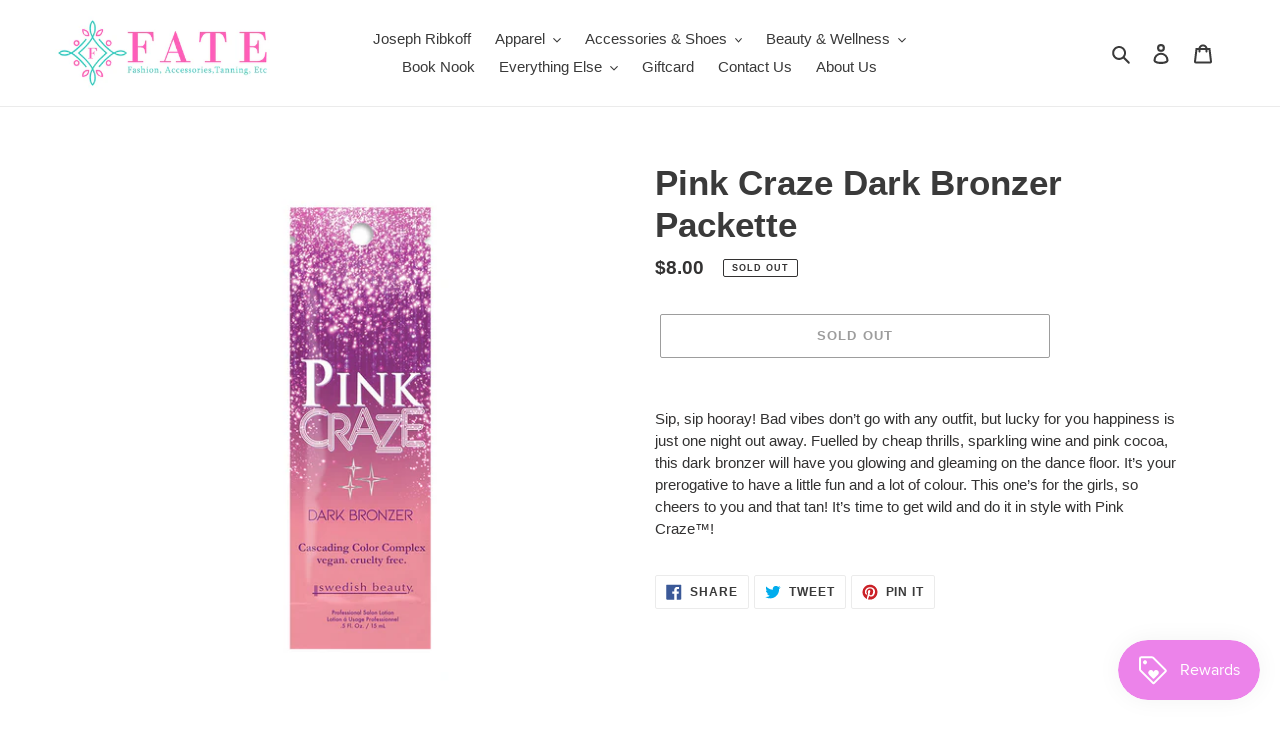

--- FILE ---
content_type: text/javascript; charset=utf-8
request_url: https://shopatfate.com/products/pink-craze-dark-bronzer-packette.js?currency=CAD&country=CA
body_size: 814
content:
{"id":7944641970399,"title":"Pink Craze Dark Bronzer Packette","handle":"pink-craze-dark-bronzer-packette","description":"\u003cspan data-mce-fragment=\"1\"\u003eSip, sip hooray! Bad vibes don’t go with any outfit, but lucky for you happiness is just one night out away. Fuelled by cheap thrills, sparkling wine and pink cocoa, this dark bronzer will have you glowing and gleaming on the dance floor. It’s your prerogative to have a little fun and a lot of colour. This one’s for the girls, so cheers to you and that tan! It’s time to get wild and do it in style with Pink Craze™!\u003c\/span\u003e","published_at":"2022-11-10T16:47:08-05:00","created_at":"2022-11-10T16:47:07-05:00","vendor":"Swedish Beauty","type":"Tanning Product","tags":[],"price":800,"price_min":800,"price_max":800,"available":false,"price_varies":false,"compare_at_price":null,"compare_at_price_min":0,"compare_at_price_max":0,"compare_at_price_varies":false,"variants":[{"id":43776833224927,"title":"Default Title","option1":"Default Title","option2":null,"option3":null,"sku":"","requires_shipping":true,"taxable":true,"featured_image":null,"available":false,"name":"Pink Craze Dark Bronzer Packette","public_title":null,"options":["Default Title"],"price":800,"weight":14,"compare_at_price":null,"inventory_management":"shopify","barcode":"054402390467","requires_selling_plan":false,"selling_plan_allocations":[]}],"images":["\/\/cdn.shopify.com\/s\/files\/1\/0522\/5411\/3946\/products\/SCRAZE.jpg?v=1668116830"],"featured_image":"\/\/cdn.shopify.com\/s\/files\/1\/0522\/5411\/3946\/products\/SCRAZE.jpg?v=1668116830","options":[{"name":"Title","position":1,"values":["Default Title"]}],"url":"\/products\/pink-craze-dark-bronzer-packette","media":[{"alt":null,"id":31590855016671,"position":1,"preview_image":{"aspect_ratio":1.0,"height":900,"width":900,"src":"https:\/\/cdn.shopify.com\/s\/files\/1\/0522\/5411\/3946\/products\/SCRAZE.jpg?v=1668116830"},"aspect_ratio":1.0,"height":900,"media_type":"image","src":"https:\/\/cdn.shopify.com\/s\/files\/1\/0522\/5411\/3946\/products\/SCRAZE.jpg?v=1668116830","width":900}],"requires_selling_plan":false,"selling_plan_groups":[]}